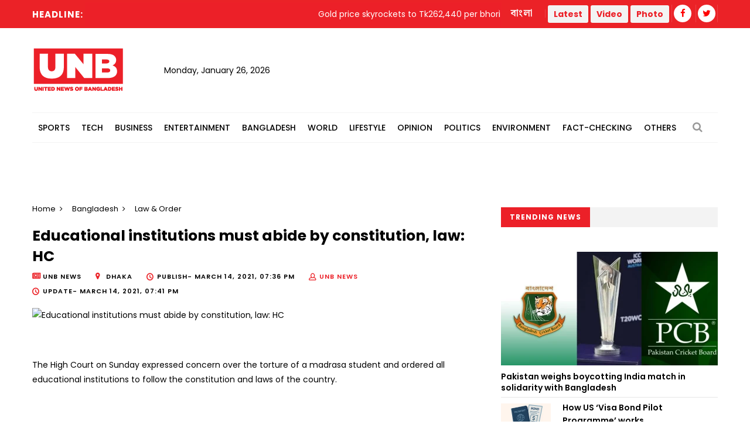

--- FILE ---
content_type: text/html; charset=utf-8
request_url: https://www.google.com/recaptcha/api2/aframe
body_size: 250
content:
<!DOCTYPE HTML><html><head><meta http-equiv="content-type" content="text/html; charset=UTF-8"></head><body><script nonce="o_KB6zdtVxvMPRK5MKaS-Q">/** Anti-fraud and anti-abuse applications only. See google.com/recaptcha */ try{var clients={'sodar':'https://pagead2.googlesyndication.com/pagead/sodar?'};window.addEventListener("message",function(a){try{if(a.source===window.parent){var b=JSON.parse(a.data);var c=clients[b['id']];if(c){var d=document.createElement('img');d.src=c+b['params']+'&rc='+(localStorage.getItem("rc::a")?sessionStorage.getItem("rc::b"):"");window.document.body.appendChild(d);sessionStorage.setItem("rc::e",parseInt(sessionStorage.getItem("rc::e")||0)+1);localStorage.setItem("rc::h",'1769447921519');}}}catch(b){}});window.parent.postMessage("_grecaptcha_ready", "*");}catch(b){}</script></body></html>